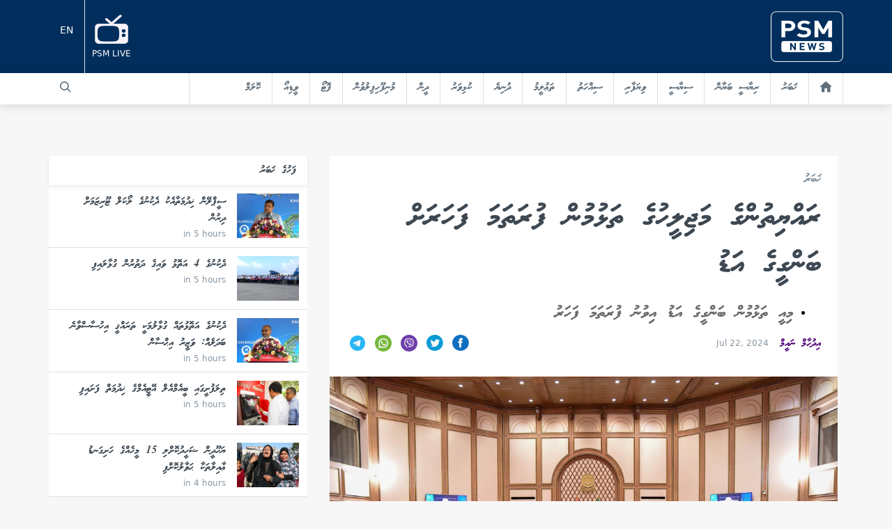

--- FILE ---
content_type: text/html; charset=UTF-8
request_url: https://psmnews.mv/140863
body_size: 13849
content:
<!DOCTYPE html>
<html lang="en">
<head>
    <meta charset="utf-8">
	<meta http-equiv="X-UA-Compatible" content="IE=edge">
	<meta name=viewport content="width=device-width, initial-scale=1.0">
	<meta name="mobile-web-app-capable" content="yes">
	<meta name="csrf-token" content="2ftrgmgn3lAFEMTZgDnPgAOFzLGCmo0swF1Xfe94" />
    <meta name="content-language" content="dv">
    <meta name="google" content="notranslate" />

    <link rel="stylesheet" href="/css/front.css?id=d59b3643a6140ae7e3ff">
    
    <script async src="https://pagead2.googlesyndication.com/pagead/js/adsbygoogle.js?client=ca-pub-6557881055674925"
            crossorigin="anonymous"></script>
    

    <link rel="apple-touch-icon" sizes="180x180" href="/favicon/apple-touch-icon.png">
    <link rel="icon" type="image/png" sizes="32x32" href="/favicon/favicon-32x32.png">
    <link rel="icon" type="image/png" sizes="16x16" href="/favicon/favicon-16x16.png">
    <link rel="manifest" href="/favicon/site.webmanifest">
    <link rel="mask-icon" href="/favicon/safari-pinned-tab.svg" color="#540081">
    <link rel="shortcut icon" href="/favicon/favicon.ico">
    <meta name="msapplication-TileColor" content="#540081">
    <meta name="msapplication-config" content="/favicon/browserconfig.xml">
    <meta name="theme-color" content="#ffffff">

    <title>ރައްޔިތުންގެ މަޖިލީހުގެ ތަޅުމުން ފުރަތަމަ ފަހަރަށް ބަންގީގެ އަޑު</title>

	<meta name="robots" content="all" />    <meta name="site_name" content="PSMnews.mv" /><meta property="og:site_name" content="PSMnews.mv" />        <meta name="locale" content="en_EN" /><meta property="og:locale" content="en_EN" />    <meta property="fb:app_id" content="202690487129158" />
    <meta property="fb:pages" content="792628237518727" />
    <meta name="theme-color" content="#540081">
    <meta property="fb:pages" content="682778605132943" />

    <title>ރައްޔިތުންގެ މަޖިލީހުގެ ތަޅުމުން ފުރަތަމަ ފަހަރަށް ބަންގީގެ އަޑު</title><meta name="title" content="ރައްޔިތުންގެ މަޖިލީހުގެ ތަޅުމުން ފުރަތަމަ ފަހަރަށް ބަންގީގެ އަޑު" /><meta property="og:title" content="ރައްޔިތުންގެ މަޖިލީހުގެ ތަޅުމުން ފުރަތަމަ ފަހަރަށް ބަންގީގެ އަޑު" /><meta name="twitter:title" content="ރައްޔިތުންގެ މަޖިލީހުގެ ތަޅުމުން ފުރަތަމަ ފަހަރަށް ބަންގީގެ އަޑު" />    <meta name="description" content="PSMNews.mv" /><meta property="og:description" content="PSMNews.mv" /><meta name="twitter:description" content="PSMNews.mv" />    <link rel="image_src" href="https://s3.ap-southeast-1.amazonaws.com/media5.psm.mv/media/post/ogimage_ffa3a29a48c00af2cd9e45f46cb85d86_140863.png" /><meta name="image" content="https://s3.ap-southeast-1.amazonaws.com/media5.psm.mv/media/post/ogimage_ffa3a29a48c00af2cd9e45f46cb85d86_140863.png" /><meta property="og:image" content="https://s3.ap-southeast-1.amazonaws.com/media5.psm.mv/media/post/ogimage_ffa3a29a48c00af2cd9e45f46cb85d86_140863.png" /><meta name="twitter:image" content="https://s3.ap-southeast-1.amazonaws.com/media5.psm.mv/media/post/ogimage_ffa3a29a48c00af2cd9e45f46cb85d86_140863.png" />    <meta name="url" content="https://psmnews.mv/140863" /><meta property="og:url" content="https://psmnews.mv/140863" />    <meta property="og:type" content="article" />
    <meta name="keywords" content="news, psm, public service media, maldives, politics, entertainment, sports, tvm, dhivehiraajjeyge adu, adu, dhivehi fm, majlistv, majlis tv, maldeeb, ">
    <meta name="article:publisher" content="https://www.facebook.com/newspsm" />
    <meta content="@PSMnewsmv" data-page-subject="true" name="twitter:site" />
    <meta content="@PSMnewsmv" data-page-subject="true" name="twitter:creator" />
	<meta name="twitter:domain" content="www.psmnews.mv" />    <meta name="twitter:widgets:csp" content="on" />    <meta name="twitter:card" content="summary_large_image" />    <meta name="twitter:image:src" content="https://s3.ap-southeast-1.amazonaws.com/media5.psm.mv/media/post/ogimage_ffa3a29a48c00af2cd9e45f46cb85d86_140863.png" />
    
    <!-- Google Tag Manager -->
    
    <!-- End Google Tag Manager -->

    <!-- OneSignal Integration -->
    <script src="https://cdn.onesignal.com/sdks/OneSignalSDK.js" async=""></script>
    <script>
      var appId = "bd812177-b0ed-4e6f-b024-d6805d94fa74";
      window.OneSignal = window.OneSignal || [];
      OneSignal.push(function() {
        OneSignal.init({
          appId: appId,
        });
      });
    </script>
    <!-- End OneSignal Integration -->

    <!-- Google AdSense Integration -->
    <script data-ad-client="ca-pub-6557881055674925" async src="https://pagead2.googlesyndication.com/pagead/js/adsbygoogle.js"></script>
    <!-- End Google AdSense Integration -->
    <style>
        @media  only screen and (max-width: 2000px) {
            .banner_main {
                background-image: url("/images/riyaasee_banner_website.jpg") !important;
                height: 250px;
                /*width: 100%;*/
                background-size: cover;
            }

            .euro_banner{
                content:url("/images/riyaasee_banner_website.jpg");
                width: 100%;
            }

            .euro_wrap {

            }
        }
        @media  only screen and (max-width: 500px) {
            .banner_main {
                background-image: url("/images/riyaasee_banner_mobile.jpg") !important;
                height: 140px;
                background-size: cover;
            }

            .euro_banner{
                content:url("/images/riyaasee_banner_mobile.jpg");
                width: 100%;
            }

            .euro_wrap {

            }
        }
        a.fill-div {
            display: block;
            height: 100%;
            width: 100%;
            text-decoration: none;
        }
    </style>
    
</head>
<body class="font-sans euro_wrap" >
    <div id="fb-root"></div>
    <script>(function(d, s, id) {
      var js, fjs = d.getElementsByTagName(s)[0];
      if (d.getElementById(id)) return;
      js = d.createElement(s); js.id = id;
      js.src = 'https://connect.facebook.net/en_US/sdk.js#xfbml=1&version=v2.11&appId=317647168419993';
      fjs.parentNode.insertBefore(js, fjs);
    }(document, 'script', 'facebook-jssdk'));</script>
    <div id="app">
        

        
        <style>
    @media  only screen and (max-width: 2000px) {
        .mobile_style {
            display: none;
        }
    }
    @media  only screen and (max-width: 500px) {

    }
</style>

<header class="mb-2 rtl" id="main_nav_psm">
    <div>
        <div class="" style="background: rgba(1, 46, 92, 1) !important;">
            <div class="container mx-auto flex rtl">
                <a href="https://psmnews.mv/" class="text-white ml-auto px-4 py-4 md:px-0">
                    <img src="https://psmnews.mv/images/logo-psm-news.png" class="w-18 md:w-1/2 float-right">
                </a>
                
                <a href="http://www.psmconnect.mv" class="text-white flex flex-col items-center justify-center mr-auto px-4 md:px-0" style="margin: 10px">
                    <img src="https://psmnews.mv/images/icon-livetv.png" class="w-6 md:w-12 float-right">
                    <p class="sans text-xs pt-2">PSM LIVE</p>
                </a>
                <a style="color: white; padding-top: 35px" href="https://psmnews.mv/en" class="mobile_style border-r text-sm border-light-grey text-grey-darker px-4 py-3">
                    EN
                </a>
            </div>
        </div>

        <div class="bg-white nav-shadow flex-row md:flex-auto">
            <div class="hidden main-nav flex-col container md:flex md:flex-row rtl mx-auto w-full md:w-auto ">
                <a href="https://psmnews.mv/" class="nav-item border-light-grey  text-grey-darker"><svg class="icon w-4 hover:text-psm-purple text-grey-darker" viewBox="0 0 22 22" version="1.1" xmlns="http://www.w3.org/2000/svg" xmlns:xlink="http://www.w3.org/1999/xlink"><g id="house-black-silhouette-without-door"  fill-rule="nonzero"><path d="M21.7240418,10.3874639 C22.1228379,9.94903693 22.084328,9.27705945 21.6380579,8.88694835 L11.80613,0.287299773 C11.3598598,-0.102811324 10.6443789,-0.0946392062 10.2075032,0.30572288 L0.342157006,9.34544717 C-0.094718762,9.74580926 -0.116160957,10.4169265 0.294682981,10.8438121 L0.542021215,11.1013055 C0.952363163,11.5281912 1.61563696,11.5790877 2.02253668,11.2146399 L2.75981833,10.5546339 L2.75981833,20.2172312 C2.75981833,20.8100682 3.24036733,21.2900009 3.83300379,21.2900009 L7.67854322,21.2900009 C8.27117968,21.2900009 8.75172868,20.8100682 8.75172868,20.2172312 L8.75172868,13.4573128 L13.6567564,13.4573128 L13.6567564,20.2172312 C13.6482225,20.8096381 14.0722617,21.2895708 14.6648981,21.2895708 L18.7402061,21.2895708 C19.3328426,21.2895708 19.8133916,20.8096381 19.8133916,20.2168011 L19.8133916,10.6906925 C19.8133916,10.6906925 20.0170566,10.8690453 20.2682673,11.0897642 C20.5190478,11.310053 21.04578,11.1334205 21.4445761,10.6945635 L21.7240418,10.3874639 Z" id="icon-home"></path></g></svg></a>
                                                    <a href="https://psmnews.mv/news" class="nav-item border-light-grey  text-grey-darker">ޚަބަރު</a>
                                    <a href="https://psmnews.mv/riyaaseebayaan_2025" class="nav-item border-light-grey  text-grey-darker">ރިޔާސީ ބަޔާން</a>
                                    <a href="https://psmnews.mv/political" class="nav-item border-light-grey  text-grey-darker">ސިޔާސީ</a>
                                    <a href="https://psmnews.mv/business" class="nav-item border-light-grey  text-grey-darker">ވިޔަފާރި</a>
                                    <a href="https://psmnews.mv/health" class="nav-item border-light-grey  text-grey-darker">ސިއްހަތު</a>
                                    <a href="https://psmnews.mv/education" class="nav-item border-light-grey  text-grey-darker">ތަޢުލީމު</a>
                                    <a href="https://psmnews.mv/world" class="nav-item border-light-grey  text-grey-darker">ދުނިޔެ</a>
                                    <a href="https://psmnews.mv/sports" class="nav-item border-light-grey  text-grey-darker">ކުޅިވަރު</a>
                                    <a href="https://psmnews.mv/religion" class="nav-item border-light-grey  text-grey-darker">ދީން</a>
                                    <a href="https://psmnews.mv/17-entertainment" class="nav-item border-light-grey  text-grey-darker">މުނިފޫހިފިލުވުން</a>
                                    <a href="https://psmnews.mv/photo" class="nav-item border-light-grey  text-grey-darker">ފޮޓޯ</a>
                                    <a href="https://psmnews.mv/video" class="nav-item border-light-grey  text-grey-darker">ވީޑިއޯ</a>
                                    <a href="https://psmnews.mv/column" class="nav-item border-light-grey  text-grey-darker">ކޮލަމް</a>
                                
                    
                <a href="#" class="md:mr-auto  border-r border-light-grey text-sm">
                    <form method="GET" action="https://psmnews.mv/search" accept-charset="UTF-8" class="search-mini-form float-right w-4/5 md:w-auto" id="searchForm">
                        <input type="text" name="q" class="tk p-3 pt-2 pb-4 font-waheed w-full">
                    </form>
                    <button type="submit" value="Submit" form="searchForm"><svg class="icon w-4 mx-4 my-3 hover:text-psm-purple text-grey-darker" xmlns="http://www.w3.org/2000/svg" viewBox="0 0 20 20"><path d="M12.9 14.32a8 8 0 1 1 1.41-1.41l5.35 5.33-1.42 1.42-5.33-5.34zM8 14A6 6 0 1 0 8 2a6 6 0 0 0 0 12z"/></svg></button>
                </a>

                

                
                    
                
            </div>

            <div class="container flex rtl mx-auto w-full md:w-auto md:hidden">
                <a class="toggle-nav nav-item mx-auto text-dark-grey mr-auto pl-4 border-0">
                    <svg class="w-4 h-4" viewBox="0 0 18 12" version="1.1" xmlns="http://www.w3.org/2000/svg" xmlns:xlink="http://www.w3.org/1999/xlink"><g transform="translate(-3.000000, -6.000000)" ><path d="M3,18 L21,18 L21,16 L3,16 L3,18 L3,18 Z M3,13 L21,13 L21,11 L3,11 L3,13 L3,13 Z M3,6 L3,8 L21,8 L21,6 L3,6 L3,6 Z" id="Shape"></g></path></svg>                </a>
            </div>
        </div>

        
    </div>
</header>

        
        <div class="container mx-auto my-7">
    <div class="mx-auto text-center">
        <serve-ad location="3" language="dv" tags="[1,2,1]"></serve-ad>
    </div>
</div>

<div class="rtl container mx-auto flex flex-col md:flex-row mb-6">

    <div class="md:w-2/3 px-2">

        <div class="rtl bg-white container mx-auto p-6 md:p-6">
            <a href="/news" class="font-waheed text-grey-dark text-lg mb-3 block">ޚަބަރު</a>
            <h1 class="font-waheed font-normal text-3xl leading-normal text-grey-darkest" style="font-size: 45px">ރައްޔިތުންގެ މަޖިލީހުގެ ތަޅުމުން ފުރަތަމަ ފަހަރަށް ބަންގީގެ އަޑު</h1>
            <br>
                            
                <ul>
                                        <li>
                        <h3 class="font-waheed font-normal leading-normal " style="font-size: 25px; line-height: 37px; color: dimgrey">މިއީ ތަޅުމުން ބަންގީގެ އަޑު އިވުނު ފުރަތަމަ ފަހަރު</h3>
                    </li>
                                    </ul>
                
            
            <div class="flex items-center  border-grey-light border-solid">
                                <p>
                                            <a href="https://psmnews.mv/author/183" class="text-psm-purple font-waheed">އިދުހާމް ނައީމް</a>
                                                            </p>
                
                <div class="flex items-center pt-0 px-4">
    <div>
        <div class="ltr text-xs text-grey-dark pl-2 ">
            <time datetime="2024-07-22 18:08:09"></time>
        </div>
    </div>
    </div>                <div class="p-0 px-0 py-3 mr-auto">
    <a href="https://www.facebook.com/dialog/share?app_id=202690487129158&href=https://psmnews.mv/140863" target="_blank" class="px-1"><svg class="icon w-6" viewBox="0 0 22 22" version="1.1" xmlns="http://www.w3.org/2000/svg" xmlns:xlink="http://www.w3.org/1999/xlink">
    <g id="Page-1" stroke="none" stroke-width="1" fill="none" fill-rule="evenodd">
        <g transform="translate(-397.000000, -3063.000000)">
            <g transform="translate(397.000000, 3063.000000)">
                <ellipse id="Oval" fill="#FDFBFB" cx="10.7972701" cy="10.5405405" rx="8.70503645" ry="8.43243243"></ellipse>
                <path d="M10.8812956,0 C4.87210009,0 0,4.71952703 0,10.5405405 C0,16.3615541 4.87210009,21.0810811 10.8812956,21.0810811 C16.890491,21.0810811 21.7625911,16.3615541 21.7625911,10.5405405 C21.7625911,4.71952703 16.890491,0 10.8812956,0 Z M13.6016195,7.02702703 L12.3774737,7.02702703 C11.889629,7.02702703 11.7880702,7.22114865 11.7880702,7.71040541 L11.7880702,8.78378378 L13.6016195,8.78378378 L13.4121036,10.5405405 L11.7880702,10.5405405 L11.7880702,16.6891892 L9.06774631,16.6891892 L9.06774631,10.5405405 L7.25419704,10.5405405 L7.25419704,8.78378378 L9.06774631,8.78378378 L9.06774631,6.75648649 C9.06774631,5.20263514 9.91195349,4.39189189 11.8143667,4.39189189 L13.6016195,4.39189189 L13.6016195,7.02702703 Z" id="Shape" fill="#0F70C0" fill-rule="nonzero"></path>
            </g>
        </g>
    </g>
</svg></a>
    <a href="https://twitter.com/intent/tweet?text=ރައްޔިތުންގެ މަޖިލީހުގެ ތަޅުމުން ފުރަތަމަ ފަހަރަށް ބަންގީގެ އަޑު&url=https://psmnews.mv/140863" target="_blank" class="px-1"><svg class="icon w-6" viewBox="0 0 22 22" version="1.1" xmlns="http://www.w3.org/2000/svg" xmlns:xlink="http://www.w3.org/1999/xlink">
    <g id="Page-1" stroke="none" stroke-width="1" fill="none" fill-rule="evenodd">
        <g id="PSM-HOMEPAGE" transform="translate(-450.000000, -3063.000000)">
            <g id="iconmonstr-twitter-4" transform="translate(450.000000, 3063.000000)">
                <ellipse id="Oval" fill="#FDFBFB" cx="10.7972701" cy="10.5405405" rx="8.70503645" ry="8.43243243"></ellipse>
                <path d="M10.8812956,0 C4.87210009,0 0,4.71952703 0,10.5405405 C0,16.3615541 4.87210009,21.0810811 10.8812956,21.0810811 C16.890491,21.0810811 21.7625911,16.3615541 21.7625911,10.5405405 C21.7625911,4.71952703 16.890491,0 10.8812956,0 Z M16.3817905,8.47195946 C16.5477302,12.0206081 13.8156183,15.9768243 8.97888239,15.9768243 C7.50809394,15.9768243 6.13977102,15.5587162 4.98726047,14.8428378 C6.369185,15.0009459 7.74838922,14.6285135 8.8428662,13.7984459 C7.70395726,13.7782432 6.74186938,13.0483108 6.40908309,12.0460811 C6.81803845,12.1216216 7.22064638,12.0996622 7.58607656,12.0030405 C6.33382079,11.7588514 5.4687578,10.6661486 5.49686781,9.49702703 C5.84869637,9.68587838 6.24949075,9.79918919 6.6765816,9.81236486 C5.51681685,9.06135135 5.18856444,7.57777027 5.87045896,6.44378378 C7.15445183,7.97040541 9.07409373,8.97439189 11.2385648,9.0797973 C10.8586262,7.50222973 12.09456,5.98175676 13.776627,5.98175676 C14.524716,5.98175676 15.2020767,6.28831081 15.6772266,6.77844595 C16.2702572,6.66601351 16.8288304,6.4552027 17.3311835,6.16621622 C17.136227,6.75560811 16.7236445,7.24925676 16.1859272,7.56195946 C16.7127632,7.50047297 17.2151164,7.3652027 17.6811985,7.16405405 C17.3329971,7.67175676 16.8923046,8.11621622 16.3817905,8.47195946 L16.3817905,8.47195946 Z" id="Shape" fill="#069BD5" fill-rule="nonzero"></path>
            </g>
        </g>
    </g>
</svg></a>
    <a href="viber://forward?text=%DE%83%DE%A6%DE%87%DE%B0%DE%94%DE%A8%DE%8C%DE%AA%DE%82%DE%B0%DE%8E%DE%AC%20%DE%89%DE%A6%DE%96%DE%A8%DE%8D%DE%A9%DE%80%DE%AA%DE%8E%DE%AC%20%DE%8C%DE%A6%DE%85%DE%AA%DE%89%DE%AA%DE%82%DE%B0%20%DE%8A%DE%AA%DE%83%DE%A6%DE%8C%DE%A6%DE%89%DE%A6%20%DE%8A%DE%A6%DE%80%DE%A6%DE%83%DE%A6%DE%81%DE%B0%20%DE%84%DE%A6%DE%82%DE%B0%DE%8E%DE%A9%DE%8E%DE%AC%20%DE%87%DE%A6%DE%91%DE%AA%20https%3A%2F%2Fpsmnews.mv%2F140863" class="px-1"><svg class="icon w-6" viewBox="0 0 22 22" version="1.1" xmlns="http://www.w3.org/2000/svg" xmlns:xlink="http://www.w3.org/1999/xlink">

        <g id="viber" fill-rule="nonzero">
            <circle id="Oval" fill="#6F3FAA" cx="11" cy="11" r="11"></circle>
            <path d="M16.8191289,7.73110937 L16.8155195,7.71658594 C16.5216133,6.52837109 15.196543,5.25340234 13.979668,4.98815625 L13.9659609,4.98532031 C11.9977344,4.60985938 10.0020508,4.60985938 8.03425391,4.98532031 L8.02011719,4.98815625 C6.80367188,5.25340234 5.47855859,6.52845703 5.18426563,7.71658594 L5.181,7.73110937 C4.81765625,9.39043359 4.81765625,11.0732617 5.181,12.7325859 L5.18426563,12.7471094 C5.46605469,13.8845781 6.69242578,15.1010234 7.86388281,15.4355352 L7.86388281,16.7618945 C7.86388281,17.2419844 8.44890234,17.4777539 8.78156641,17.1312969 L10.1254141,15.7344258 C10.4169141,15.7507109 10.708543,15.7598203 11.0000859,15.7598203 C11.9908164,15.7598203 12.9820195,15.6661055 13.965918,15.478418 L13.979625,15.475582 C15.1965,15.2103359 16.5215703,13.9352813 16.8154766,12.7471523 L16.8190859,12.7326289 C17.1824297,11.0732617 17.1824297,9.39051953 16.8191289,7.73110937 Z M15.7556094,12.4920039 C15.5593711,13.2672031 14.5533008,14.2309063 13.7539102,14.4089688 C12.7074063,14.608 11.6525664,14.6930352 10.5988008,14.6638594 C10.577832,14.6632578 10.5576797,14.6714219 10.5431133,14.6864609 C10.3935391,14.8399453 9.56192188,15.6937344 9.56192188,15.6937344 L8.51829688,16.7648594 C8.44198438,16.8444375 8.30792188,16.7902539 8.30792188,16.6804688 L8.30792188,14.4832188 C8.30792188,14.4469102 8.28201172,14.4161016 8.24634766,14.4090547 C8.24613281,14.4089688 8.24596094,14.4089688 8.24574609,14.4089258 C7.44635547,14.2308633 6.44062891,13.2671602 6.24404688,12.4919609 C5.91701172,10.9920938 5.91701172,9.47160156 6.24404688,7.97173438 C6.44062891,7.19653516 7.44635547,6.23283203 8.24574609,6.05476953 C10.0734648,5.70715234 11.9266211,5.70715234 13.7539531,6.05476953 C14.5537305,6.23283203 15.5594141,7.19653516 15.7556523,7.97173438 C16.0830312,9.47164453 16.0830312,10.9921367 15.7556094,12.4920039 Z" id="Shape" fill="#FFFFFF"></path>
            <path d="M12.7389453,13.5062383 C12.6160547,13.4688984 12.4989648,13.4438477 12.390125,13.3987734 C11.2630117,12.9311445 10.2257461,12.3278633 9.40414063,11.4031328 C8.93689844,10.8772812 8.57119141,10.283582 8.26207422,9.65529297 C8.11546484,9.35734766 7.99192969,9.04775781 7.86598828,8.74010156 C7.75117578,8.45960156 7.92030078,8.16982031 8.09836328,7.95841406 C8.26546875,7.76002734 8.48052734,7.60826172 8.71341797,7.49632812 C8.89517578,7.40901562 9.07444141,7.459375 9.20721484,7.61341797 C9.49416016,7.94651172 9.75781641,8.29662109 9.97119922,8.68273828 C10.1024687,8.92022656 10.0664609,9.21052344 9.82854297,9.37212891 C9.77070703,9.41140234 9.71802734,9.45755078 9.6641875,9.50189453 C9.61692188,9.54078125 9.57249219,9.58005469 9.54009375,9.63269141 C9.48092578,9.72898438 9.47808984,9.84263672 9.51616016,9.94735156 C9.80950781,10.7534883 10.3039492,11.3804023 11.1154141,11.7180938 C11.2452656,11.7721055 11.3756328,11.8349688 11.52525,11.8175664 C11.7757578,11.7883047 11.8568828,11.5134766 12.0324531,11.369918 C12.2040273,11.229625 12.4233398,11.2277773 12.6081484,11.3447383 C12.793043,11.4617852 12.9722227,11.5873398 13.1503711,11.7143125 C13.3252539,11.8389219 13.4993203,11.9607383 13.660582,12.1028359 C13.8156992,12.2394336 13.8691094,12.4186133 13.7817539,12.6039375 C13.6219102,12.9434336 13.3892344,13.2257812 13.0536914,13.4060781 C12.9589453,13.4568672 12.8457656,13.4733242 12.7389453,13.5062383 C12.6160547,13.4688984 12.8457656,13.4733242 12.7389453,13.5062383 Z" id="Shape" fill="#FFFFFF"></path>
            <path d="M11.0030508,7.10814844 C12.4772656,7.14948437 13.688168,8.12783984 13.9476563,9.58533984 C13.9918711,9.83369922 14.0075977,10.0875586 14.0272773,10.3396563 C14.0355703,10.4456602 13.9755,10.5463789 13.8611172,10.5477969 C13.7429531,10.5492148 13.6898008,10.4503008 13.6820664,10.3443828 C13.6668984,10.1346094 13.6563711,9.92384766 13.6274531,9.71587891 C13.4748711,8.61764062 12.599168,7.70906641 11.506043,7.51411719 C11.3415156,7.48476953 11.17325,7.47707812 11.0065742,7.45958984 C10.9012578,7.44854687 10.7633281,7.4421875 10.7399961,7.31121875 C10.7204453,7.20143359 10.8130859,7.11403516 10.9176289,7.10840625 C10.9459453,7.10673047 10.9745195,7.1080625 11.0030508,7.10814844 C12.4773516,7.14948438 10.9745195,7.1080625 11.0030508,7.10814844 Z" id="Shape" fill="#FFFFFF"></path>
            <path d="M13.2434844,10.0125352 C13.2410352,10.0309688 13.2397891,10.0742383 13.2289609,10.1149727 C13.1898594,10.262957 12.9653906,10.2814766 12.9137852,10.1321602 C12.8984453,10.0878594 12.896168,10.0374141 12.896082,9.98971875 C12.8955664,9.67750781 12.8277187,9.36555469 12.6702383,9.09386328 C12.508375,8.81460938 12.2610469,8.57995703 11.9710508,8.43785938 C11.7956523,8.35200781 11.6060312,8.29859766 11.4137891,8.26684375 C11.3297852,8.25292188 11.2448789,8.24454297 11.1604453,8.23276953 C11.0581367,8.21854688 11.0034805,8.15336328 11.0083789,8.05255859 C11.0128906,7.95811328 11.0819414,7.89009375 11.1848945,7.89598047 C11.5231875,7.91514453 11.8500078,7.98836328 12.150832,8.14760547 C12.7624492,8.47154687 13.1118711,8.98278906 13.2138789,9.66551953 C13.2184766,9.6965 13.2258672,9.72709375 13.2282305,9.75811719 C13.2339883,9.8346875 13.2376406,9.91138672 13.2434844,10.0125352 C13.2410352,10.0308828 13.2376406,9.91138672 13.2434844,10.0125352 Z" id="Shape" fill="#FFFFFF"></path>
            <path d="M12.3265313,9.97682813 C12.2032109,9.9790625 12.1372109,9.91074219 12.1244492,9.79773437 C12.1156406,9.71892969 12.1085937,9.63900781 12.0897734,9.56226563 C12.0527344,9.41114453 11.9724258,9.27115234 11.8453242,9.17855469 C11.7853398,9.13485547 11.7173203,9.10301562 11.6461211,9.08239063 C11.5556719,9.05622266 11.4616562,9.06344141 11.3714648,9.04135547 C11.2734531,9.01733594 11.2192266,8.93792969 11.2346523,8.84601953 C11.2486602,8.76231641 11.330043,8.69700391 11.4215234,8.70366406 C11.9930937,8.74491406 12.4015977,9.04041016 12.4599062,9.71330078 C12.4640742,9.76078125 12.4688867,9.81092578 12.4583594,9.85642969 C12.4402266,9.93407422 12.3826484,9.97304688 12.3265313,9.97682813 C12.203168,9.97901953 12.3826484,9.97304688 12.3265313,9.97682813 Z" id="Shape" fill="#FFFFFF"></path>
        </g>

</svg></a>
    <a href="whatsapp://send?text=?text=%DE%83%DE%A6%DE%87%DE%B0%DE%94%DE%A8%DE%8C%DE%AA%DE%82%DE%B0%DE%8E%DE%AC%20%DE%89%DE%A6%DE%96%DE%A8%DE%8D%DE%A9%DE%80%DE%AA%DE%8E%DE%AC%20%DE%8C%DE%A6%DE%85%DE%AA%DE%89%DE%AA%DE%82%DE%B0%20%DE%8A%DE%AA%DE%83%DE%A6%DE%8C%DE%A6%DE%89%DE%A6%20%DE%8A%DE%A6%DE%80%DE%A6%DE%83%DE%A6%DE%81%DE%B0%20%DE%84%DE%A6%DE%82%DE%B0%DE%8E%DE%A9%DE%8E%DE%AC%20%DE%87%DE%A6%DE%91%DE%AA%20https%3A%2F%2Fpsmnews.mv%2F140863" class="px-1"><svg class="icon w-6" viewBox="0 0 512 512" version="1.1" xmlns="http://www.w3.org/2000/svg" xmlns:xlink="http://www.w3.org/1999/xlink"><g id="whatsapp" fill-rule="nonzero"><circle id="Oval" fill="#75B73B" cx="256" cy="256" r="256"></circle><g id="Group" transform="translate(109.000000, 108.000000)" fill="#FFFFFF"><path d="M139.837,0.447 C61.808,4.159 0.233,69.143 0.468,147.258 C0.54,171.05 6.284,193.507 16.418,213.353 L0.861,288.867 C0.02,292.953 3.704,296.53 7.762,295.568 L81.757,278.038 C100.768,287.509 122.121,292.977 144.719,293.322 C224.472,294.541 290.97,231.217 293.459,151.493 C296.121,66.035 225.591,-3.638 139.837,0.447 Z M228.13,227.936 C206.461,249.605 177.647,261.54 147,261.54 C129.056,261.54 111.874,257.513 95.934,249.574 L85.632,244.44 L40.262,255.187 L49.811,208.831 L44.736,198.888 C36.46,182.682 32.264,165.16 32.264,146.804 C32.264,116.156 44.199,87.345 65.868,65.674 C87.344,44.196 116.627,32.07 147.002,32.07 C177.646,32.07 206.46,44.005 228.129,65.674 C249.798,87.343 261.733,116.157 261.733,146.801 C261.735,177.177 249.607,206.459 228.13,227.936 Z" id="Shape"></path><path d="M218.115,178.582 L189.731,170.433 C186.002,169.364 181.982,170.423 179.263,173.193 L172.321,180.263 C169.395,183.247 164.955,184.204 161.081,182.637 C147.654,177.203 119.409,152.089 112.2,139.531 C110.116,135.907 110.461,131.379 113.017,128.069 L119.075,120.23 C121.449,117.16 121.949,113.033 120.38,109.483 L108.439,82.475 C105.579,76.007 97.313,74.123 91.912,78.691 C83.991,85.392 74.592,95.571 73.451,106.851 C71.436,126.738 79.966,151.805 112.213,181.906 C149.47,216.684 179.307,221.275 198.736,216.57 C209.755,213.903 218.561,203.205 224.115,194.444 C227.906,188.467 224.91,180.535 218.115,178.582 Z" id="Shape"></path></g></g></svg></a>
    <a href="https://t.me/share/url?url=https%3A%2F%2Fpsmnews.mv%2F140863&text= %DE%83%DE%A6%DE%87%DE%B0%DE%94%DE%A8%DE%8C%DE%AA%DE%82%DE%B0%DE%8E%DE%AC%20%DE%89%DE%A6%DE%96%DE%A8%DE%8D%DE%A9%DE%80%DE%AA%DE%8E%DE%AC%20%DE%8C%DE%A6%DE%85%DE%AA%DE%89%DE%AA%DE%82%DE%B0%20%DE%8A%DE%AA%DE%83%DE%A6%DE%8C%DE%A6%DE%89%DE%A6%20%DE%8A%DE%A6%DE%80%DE%A6%DE%83%DE%A6%DE%81%DE%B0%20%DE%84%DE%A6%DE%82%DE%B0%DE%8E%DE%A9%DE%8E%DE%AC%20%DE%87%DE%A6%DE%91%DE%AA" class="px-1"><svg class="icon w-6" viewBox="0 0 48 48" width="22px" height="22px" version="1.1" xmlns="http://www.w3.org/2000/svg" xmlns:xlink="http://www.w3.org/1999/xlink">
    <g id="telegram" fill-rule="nonzero">
        <circle id="Oval" fill="#29b6f6" cx="24" cy="24" r="24"></circle>
        <path fill="#29b6f6" d="M24 4A20 20 0 1 0 24 44A20 20 0 1 0 24 4Z"></path><path fill="#fff" d="M33.95,15l-3.746,19.126c0,0-0.161,0.874-1.245,0.874c-0.576,0-0.873-0.274-0.873-0.274l-8.114-6.733 l-3.97-2.001l-5.095-1.355c0,0-0.907-0.262-0.907-1.012c0-0.625,0.933-0.923,0.933-0.923l21.316-8.468 c-0.001-0.001,0.651-0.235,1.126-0.234C33.667,14,34,14.125,34,14.5C34,14.75,33.95,15,33.95,15z"></path><path fill="#b0bec5" d="M23,30.505l-3.426,3.374c0,0-0.149,0.115-0.348,0.12c-0.069,0.002-0.143-0.009-0.219-0.043 l0.964-5.965L23,30.505z"></path><path fill="#cfd8dc" d="M29.897,18.196c-0.169-0.22-0.481-0.26-0.701-0.093L16,26c0,0,2.106,5.892,2.427,6.912 c0.322,1.021,0.58,1.045,0.58,1.045l0.964-5.965l9.832-9.096C30.023,18.729,30.064,18.416,29.897,18.196z"></path>
    </g>
</svg>

</a>
</div>            </div>
        </div>
        <div class="rtl bg-white container mx-auto">
                        <slider v-cloak>
			<template slot-scope="props">
										<figure class="leading-zero rtl relative ">
					<img class="w-full" src="https://s3.ap-southeast-1.amazonaws.com/media5.psm.mv/media/post/big_L1T2EMMfFg2K2gzt58kHuGUoa.jpg" alt="">
										<div class="pin-b pin-r pin-l p-4 bg-black">
						<span class="font-faseyha text-white leading-normal">މަޖިލީހުގެ ޖަލްސާ ކުރިއަށްދަނީ/</span>
					</div>
					
									</figure>
									</template>
		</slider>
			        </div>
        <div class="rtl bg-white container mx-auto mb-7 p-6 md:p-6">
            <div class="content block">
                <p class="t-block font-faseyha md:pl-8 text-lg   text-grey-darkest " style="line-height: 32px;margin-bottom: 25px;">
			ރައްޔިތުންގެ މަޖިލީހުގެ ތަޅުމުން ބަންގީގެ އަޑު އިއްވަން ފަށައިފިއެވެ. <br />
<br />
މިކަން ފެށުމުގެ ގޮތުން މިއަދު ބޭއްވި 20 ވަނަ މަޖިލީހުގެ 17ވަނަ ޖަލްސާގެ ތެރެއިން ވަނީ މެންދުރު ނަމާދު ވަގުތުގެ ބަންގި އިއްވާފައެވެ. <br />
<br />
ރައްޔިތުންގެ މަޖިލީހުގައި މީގެ ކުރިންވެސް ހެނދުނު 10:30ން 11:00އަށް ބައިގަޑިއިރުގެ ހުސްވަގުތެއް ނަގައެވެ. އަދި އެއަށްފަހު ސެޝަން ފެށުމަށްފަހު ބަހުސް އަދި މަޖިލީހުގެ ނުނިމިހުރި މަސައްކަތްތައް ކުރިއަށްގެންދެއެވެ. ނަމަވެސް މިއަދާ ހަމައަށް މެންދުރު ނަމާދު ވަގުތު ކައިރިވިނަމަވެސް މަޖިލީހުގެ ތަޅުމުގައި ބަންގީގެ އަޑު އިއްވާފައި ނުވެއެވެ. <br />
<br />
މަޖިލީހުގައި މީގެ ކުރިން ޖަލްސާތައް ކުރިއަށްދާއިރު ނަމާދު ވަގުތާ ދިމާވާނަމަ ޓީވީތަކުން ލައިވްކުރާއިރު ބަންގިއަށް މެދުކަނޑާލައެވެ. ނަމަވެސް ޖަލްސާ ކުރިއަށްދެއެވެ. ރިޔާސަތުން ބައެއްފަހަރު ބަންގި ވަގުތު ކަމަށް އަންގައި ބަހުސް މެދުކަނޑާލިނަމަވެސް މިއީ ތަޅުމުގައި ބަންގި އަޑުއިއްވާލި ފުރަތަމަ ފަހަރެވެ.<br />
<br />
މެންދުރު ނަމާދު ބަންގީގެ އަޑު މަޖިލީހުގެ ތަޅުމުގައި އިއްވާލުމުން ސޯޝަލް މީޑިއާގައި ޚިޔާލުފާޅު ކުރި ފަރާތްތަކުން ވަނީ އެއީ އުފާވެރި މަންޒަރެއްކަން ފާހަގަކޮށް މަޖިލީހުގެ ނިންމުމަށް މަރުޙަބާ ކިޔައިފައެވެ.  
		</p>
				<p class="t-block font-faseyha md:pl-8 text-lg   text-grey-darkest " style="line-height: 32px;margin-bottom: 25px;">
			<blockquote class="twitter-tweet"><p lang="et" dir="ltr">Thaareekhee dhuvaheh;<br>Rayyithunge majileehuge thaareekhugai, namaadhu vaguthu jehumun furathama faharah majileehugai bangi ge adu ivvaifi, Allah heyo jazaa dhevvaashi. Beyfulhunney, Nama nama namaadheh miss nukuravvaathi. <a href="https://t.co/ON4JjPMV4x">pic.twitter.com/ON4JjPMV4x</a></p>&mdash; Ali Rameez (@aliramyz) <a href="https://twitter.com/aliramyz/status/1815349514301272251?ref_src=twsrc%5Etfw">July 22, 2024</a></blockquote> <script async src="https://platform.twitter.com/widgets.js" charset="utf-8"></script>
		</p>
				<p class="t-block font-faseyha md:pl-8 text-lg   text-grey-darkest " style="line-height: 32px;margin-bottom: 25px;">
			ވިހި ވަނަ މަޖިލީހުގެ ޤަވާއިދު އެކުލަވައިލުމުގެ މަސައްކަތް މަޖިލީހުގެ އާންމު ކޮމިޓީން ކުރިއަށްގެންދާއިރު މެންދުރު 12:00ން 1:00 އަށް ޖަލްސާ މެދުކެނޑުމަށް ވަނީ ނިންމާފައެވެ. މި ނިންމުމަށް އަމަލުކުރަން ފަށާނީ ޤަވާއިދު ތަޅުމަށް ހުށަހަޅައި ފާސްކުރުމުންނެވެ. <br />
<br />
މަޖިލީހުގެ ގަވާއިދު އެކުލަވާލައި ތަޅުމަށް ހުށަހެޅުމަށް އާންމު ކޮމިޓީއަށް މި މަހުގެ 26ވަނަ ދުވަހުގެ ނިޔަލަށް ވަނީ މުއްދަތު ދީފައެވެ.
		</p>
	            </div>
        </div>

        
        <div class="my-6">
            <div class="ads bg-white">
                <serve-ad location="5" language="dv" tags="[1,2,1]"></serve-ad>
            </div>
        </div>

        <div class="my-8 flex flex-col">
        <div class="flex flex-col">
        <div class="comment-success bg-purple-lightest text-purple-dark px-4 py-3 relative" role="alert" style="color: rgba(74, 74, 74, 0.67); background-color: rgba(173, 173, 173, 0.76);">
          <strong class="font-waheed px-4">ޚިޔާލު ފާޅުކުރުމަށް ކަނޑައެޅިފައިވާ ވަގުތު ހަމަވެއްޖެ، ޝުކުރިއްޔާ</strong>
        </div>
    </div>
        <div class="comment-list">

        
    </div>
</div>
        
    </div>

    <div class="md:w-1/3 md:mr-6">

        <div class="bg-white mb-6">
    <div class="side-nav-shadow flex relative z-10">
        <a class="nav-item border-light-grey border-r-0 hover:text-psm-purple text-grey-darkest">ފަހުގެ ޚަބަރު</a>
    </div>
    <div>
                <a href="https://psmnews.mv/173489" class="bg-white border-b flex flex-row w-full p-3">
            <figure class="leading-zero h-16 w-24 bg-cover bg-center relative" style="background-image: url('https://s3.ap-southeast-1.amazonaws.com/media5.psm.mv/media/post/mini_ysV9tbyJv5dpw5nqEmUYVNiV0.jpg');"></figure>
            <div class="px-4 w-4/5">
                <h2 class="font-waheed font-normal text-base leading-normal  text-grey-darkest">ސީޕްލޭން ޚިދުމަތާއެކު ދެކުނުގެ ލޯކަލް ޓޫރިޒަމަށް ދިރުން</h2>
                <div class="flex items-center py-0">
                    <div class="flex items-center pt-1">
    <div>
        <div class="ltr text-xs text-grey-dark pl-2 ">
            <time datetime="2026-01-30 17:38:00"></time>
        </div>
    </div>
    </div>                </div>
            </div>
        </a>
                <a href="https://psmnews.mv/173474" class="bg-white border-b flex flex-row w-full p-3">
            <figure class="leading-zero h-16 w-24 bg-cover bg-center relative" style="background-image: url('https://s3.ap-southeast-1.amazonaws.com/media5.psm.mv/media/post/mini_ZcQk4YLVF00pdcJsJVuanfaA5.jpg');"></figure>
            <div class="px-4 w-4/5">
                <h2 class="font-waheed font-normal text-base leading-normal  text-grey-darkest">ދެކުނުގެ 4 އަތޮޅު ވައިގެ ދަތުރުން ގުޅާލައިފި</h2>
                <div class="flex items-center py-0">
                    <div class="flex items-center pt-1">
    <div>
        <div class="ltr text-xs text-grey-dark pl-2 ">
            <time datetime="2026-01-30 17:37:00"></time>
        </div>
    </div>
    </div>                </div>
            </div>
        </a>
                <a href="https://psmnews.mv/173490" class="bg-white border-b flex flex-row w-full p-3">
            <figure class="leading-zero h-16 w-24 bg-cover bg-center relative" style="background-image: url('https://s3.ap-southeast-1.amazonaws.com/media5.psm.mv/media/post/mini_ZheYlS7sYdtvZj4yLUrQdSxzY.jpg');"></figure>
            <div class="px-4 w-4/5">
                <h2 class="font-waheed font-normal text-base leading-normal  text-grey-darkest">ދެކުނުގެ އަތޮޅުތައް ގުޅާލުމަކީ ތަރައްޤީ އިހުސާސްވާނެ ބަދަލެއް: ވަޒީރު އިޙްސާން</h2>
                <div class="flex items-center py-0">
                    <div class="flex items-center pt-1">
    <div>
        <div class="ltr text-xs text-grey-dark pl-2 ">
            <time datetime="2026-01-30 17:34:00"></time>
        </div>
    </div>
    </div>                </div>
            </div>
        </a>
                <a href="https://psmnews.mv/173483" class="bg-white border-b flex flex-row w-full p-3">
            <figure class="leading-zero h-16 w-24 bg-cover bg-center relative" style="background-image: url('https://s3.ap-southeast-1.amazonaws.com/media5.psm.mv/media/post/mini_I2IXGANkT8DFyadP5GlYBU3Zp.jpg');"></figure>
            <div class="px-4 w-4/5">
                <h2 class="font-waheed font-normal text-base leading-normal  text-grey-darkest">ތިލަފުށީގައި ބީއެމްއެލް އޭޓީއެމްގެ ޚިދުމަތް ފަށައިފި</h2>
                <div class="flex items-center py-0">
                    <div class="flex items-center pt-1">
    <div>
        <div class="ltr text-xs text-grey-dark pl-2 ">
            <time datetime="2026-01-30 17:23:00"></time>
        </div>
    </div>
    </div>                </div>
            </div>
        </a>
                <a href="https://psmnews.mv/173485" class="bg-white border-b flex flex-row w-full p-3">
            <figure class="leading-zero h-16 w-24 bg-cover bg-center relative" style="background-image: url('https://s3.ap-southeast-1.amazonaws.com/media5.psm.mv/media/post/mini_yCFNlVxRBVB5Tm9tk74xpw4uQ.jpeg');"></figure>
            <div class="px-4 w-4/5">
                <h2 class="font-waheed font-normal text-base leading-normal  text-grey-darkest">ޔަހޫދީން ޝަހީދުކޮށްލި 15 މީހެއްގެ ހަށިގަނޑު ޢާއިލާތަކާ ޙަވާލުކޮށްފި</h2>
                <div class="flex items-center py-0">
                    <div class="flex items-center pt-1">
    <div>
        <div class="ltr text-xs text-grey-dark pl-2 ">
            <time datetime="2026-01-30 16:27:00"></time>
        </div>
    </div>
    </div>                </div>
            </div>
        </a>
            </div>
</div>

        <div class="ads bg-white">
            <serve-ad location="4" language="dv" tags="[1,2,1]"></serve-ad>
        </div>
    </div>

</div>

        
        <footer class="w-full footer-bg">

    <div class="container mx-auto py-4">
        <div class="flex flex-col md:flex-row">
            <div class="flex flex-col md:flex-row md:w-1/3">
                <a href="http://psm.mv" target="_blank" class="text-center md:text-left md:mr-7">
                    <img src="https://psmnews.mv/images/psm-official-logo.png " alt="" class="w-18 md:w-auto">
                </a>
                <div class="w-auto text-center md:text-left md:ml-7">
                    <div class="py-4 md:py-0">
                        <a href="https://www.facebook.com/newspsm" target="_blank"  class="mr-2"><svg class="icon w-6" viewBox="0 0 22 22" version="1.1" xmlns="http://www.w3.org/2000/svg" xmlns:xlink="http://www.w3.org/1999/xlink">
    <g id="Page-1" stroke="none" stroke-width="1" fill="none" fill-rule="evenodd">
        <g transform="translate(-397.000000, -3063.000000)">
            <g transform="translate(397.000000, 3063.000000)">
                <ellipse id="Oval" fill="#FDFBFB" cx="10.7972701" cy="10.5405405" rx="8.70503645" ry="8.43243243"></ellipse>
                <path d="M10.8812956,0 C4.87210009,0 0,4.71952703 0,10.5405405 C0,16.3615541 4.87210009,21.0810811 10.8812956,21.0810811 C16.890491,21.0810811 21.7625911,16.3615541 21.7625911,10.5405405 C21.7625911,4.71952703 16.890491,0 10.8812956,0 Z M13.6016195,7.02702703 L12.3774737,7.02702703 C11.889629,7.02702703 11.7880702,7.22114865 11.7880702,7.71040541 L11.7880702,8.78378378 L13.6016195,8.78378378 L13.4121036,10.5405405 L11.7880702,10.5405405 L11.7880702,16.6891892 L9.06774631,16.6891892 L9.06774631,10.5405405 L7.25419704,10.5405405 L7.25419704,8.78378378 L9.06774631,8.78378378 L9.06774631,6.75648649 C9.06774631,5.20263514 9.91195349,4.39189189 11.8143667,4.39189189 L13.6016195,4.39189189 L13.6016195,7.02702703 Z" id="Shape" fill="#0F70C0" fill-rule="nonzero"></path>
            </g>
        </g>
    </g>
</svg></a>
                        <a href="https://twitter.com/PSMnewsmv" target="_blank" class="mr-2"><svg class="icon w-6" viewBox="0 0 22 22" version="1.1" xmlns="http://www.w3.org/2000/svg" xmlns:xlink="http://www.w3.org/1999/xlink">
    <g id="Page-1" stroke="none" stroke-width="1" fill="none" fill-rule="evenodd">
        <g id="PSM-HOMEPAGE" transform="translate(-450.000000, -3063.000000)">
            <g id="iconmonstr-twitter-4" transform="translate(450.000000, 3063.000000)">
                <ellipse id="Oval" fill="#FDFBFB" cx="10.7972701" cy="10.5405405" rx="8.70503645" ry="8.43243243"></ellipse>
                <path d="M10.8812956,0 C4.87210009,0 0,4.71952703 0,10.5405405 C0,16.3615541 4.87210009,21.0810811 10.8812956,21.0810811 C16.890491,21.0810811 21.7625911,16.3615541 21.7625911,10.5405405 C21.7625911,4.71952703 16.890491,0 10.8812956,0 Z M16.3817905,8.47195946 C16.5477302,12.0206081 13.8156183,15.9768243 8.97888239,15.9768243 C7.50809394,15.9768243 6.13977102,15.5587162 4.98726047,14.8428378 C6.369185,15.0009459 7.74838922,14.6285135 8.8428662,13.7984459 C7.70395726,13.7782432 6.74186938,13.0483108 6.40908309,12.0460811 C6.81803845,12.1216216 7.22064638,12.0996622 7.58607656,12.0030405 C6.33382079,11.7588514 5.4687578,10.6661486 5.49686781,9.49702703 C5.84869637,9.68587838 6.24949075,9.79918919 6.6765816,9.81236486 C5.51681685,9.06135135 5.18856444,7.57777027 5.87045896,6.44378378 C7.15445183,7.97040541 9.07409373,8.97439189 11.2385648,9.0797973 C10.8586262,7.50222973 12.09456,5.98175676 13.776627,5.98175676 C14.524716,5.98175676 15.2020767,6.28831081 15.6772266,6.77844595 C16.2702572,6.66601351 16.8288304,6.4552027 17.3311835,6.16621622 C17.136227,6.75560811 16.7236445,7.24925676 16.1859272,7.56195946 C16.7127632,7.50047297 17.2151164,7.3652027 17.6811985,7.16405405 C17.3329971,7.67175676 16.8923046,8.11621622 16.3817905,8.47195946 L16.3817905,8.47195946 Z" id="Shape" fill="#069BD5" fill-rule="nonzero"></path>
            </g>
        </g>
    </g>
</svg></a>
                        <a href="https://www.youtube.com/user/mbcnewsmv" target="_blank" class="mr-2"><svg class="icon w-6"  viewBox="0 0 22 22" version="1.1" xmlns="http://www.w3.org/2000/svg" xmlns:xlink="http://www.w3.org/1999/xlink">
    <g stroke="none" stroke-width="1" fill="none" fill-rule="evenodd">
        <g transform="translate(-423.000000, -3063.000000)">
            <g id="iconmonstr-youtube-9" transform="translate(423.000000, 3063.000000)">
                <ellipse id="Oval" fill="#FDFBFB" cx="10.7972701" cy="10.5405405" rx="8.70503645" ry="8.43243243"></ellipse>
                <path d="M10.8812956,0 C4.87210009,0 0,4.71952703 0,10.5405405 C0,16.3615541 4.87210009,21.0810811 10.8812956,21.0810811 C16.890491,21.0810811 21.7625911,16.3615541 21.7625911,10.5405405 C21.7625911,4.71952703 16.890491,0 10.8812956,0 Z M14.9082817,14.8375676 C13.0022414,14.9640541 8.75672261,14.9640541 6.85340266,14.8375676 C4.7895836,14.7005405 4.54928832,13.722027 4.53387315,10.5405405 C4.54928832,7.35290541 4.79230392,6.38054054 6.85340266,6.24351351 C8.75672261,6.11702703 13.0031482,6.11702703 14.9082817,6.24351351 C16.9730075,6.38054054 17.212396,7.35905405 17.228718,10.5405405 C17.212396,13.7281757 16.9702872,14.7005405 14.9082817,14.8375676 Z M9.06774631,8.48337838 L13.5263572,10.537027 L9.06774631,12.5977027 L9.06774631,8.48337838 L9.06774631,8.48337838 Z" id="Shape" fill="#CC1515" fill-rule="nonzero"></path>
            </g>
        </g>
    </g>
</svg></a>
                        
                    </div>

                    <p class="text-white text-xs leading-normal py-2"><strong>Public Service Media</strong> <br> Radio Building, Ameenee Magu <br> Male', 20331, Republic of Maldives</p>

                    <div class="flex flex-col">
                        <a class="text-white text-xs my-1"><svg class="icon w-4 mr-2" viewBox="0 0 13 13" version="1.1" xmlns="http://www.w3.org/2000/svg" xmlns:xlink="http://www.w3.org/1999/xlink">
    <g id="Page-1" stroke="none" stroke-width="1" fill="none" fill-rule="evenodd">
        <g transform="translate(-396.000000, -3179.000000)" fill="#FFFFFF" fill-rule="nonzero">
            <g id="phone" transform="translate(396.000000, 3179.000000)">
                <path d="M5.80318139,0.949004614 C2.59837447,0.949004614 0,3.46600925 0,6.57045551 C0,9.67490177 2.59837447,12.1919064 5.80318139,12.1919064 C9.00798831,12.1919064 11.6063628,9.67490177 11.6063628,6.57045551 C11.6063628,3.46600925 9.00798831,0.949004614 5.80318139,0.949004614 Z M7.46917805,9.30013837 C5.68760136,10.0890153 2.92286903,4.88261488 4.66430704,4.00285781 L5.17353621,3.75973006 L6.0178991,5.35669057 L5.51398952,5.5970076 C4.98444921,5.87199024 6.08705368,7.95801697 6.62868394,7.70364632 L7.12775754,7.46707693 L7.97889081,9.05841598 L7.46917805,9.30013837 L7.46917805,9.30013837 Z" id="Shape"></path>
            </g>
        </g>
    </g>
</svg> +(960) 300 0300</a>
                        <a class="text-white text-xs my-1"><svg class="icon w-4 mr-2" viewBox="0 0 13 13" version="1.1" xmlns="http://www.w3.org/2000/svg" xmlns:xlink="http://www.w3.org/1999/xlink">
    <g id="Page-1" stroke="none" stroke-width="1" fill="none" fill-rule="evenodd">
        <g transform="translate(-395.000000, -3205.000000)" fill="#FFFFFF" fill-rule="nonzero">
            <g id="fax" transform="translate(395.000000, 3205.000000)">
                <path d="M6.52785205,0.363404801 C3.32304513,0.363404801 0.724670658,2.88040944 0.724670658,5.9848557 C0.724670658,9.08930195 3.32304513,11.6063066 6.52785205,11.6063066 C9.73265897,11.6063066 12.3310334,9.08930195 12.3310334,5.9848557 C12.3310334,2.88040944 9.73265897,0.363404801 6.52785205,0.363404801 Z M7.2131312,5.21284311 L7.5552368,5.83937936 L7.31214798,5.96509544 C6.65570339,6.28142982 5.53534683,4.23496617 6.17371693,3.88490309 L6.41890135,3.75739837 L6.7612689,4.38470118 L6.51870398,4.51067279 C6.32643329,4.61978004 6.77384246,5.43897874 6.97109018,5.33804815 L7.2131312,5.21284311 L7.2131312,5.21284311 Z M9.91304119,5.26088096 L9.91304119,8.3271269 L3.62626135,8.3271269 L3.62626135,5.26088096 L4.67405799,5.26088096 L4.67405799,2.70567601 L7.37946892,2.70567601 C7.78234672,2.70567601 8.86524455,3.94546145 8.86524455,4.24672011 L8.86524455,5.26088096 L9.91304119,5.26088096 Z M5.19795631,6.53848344 L8.34134623,6.53848344 L8.34134623,4.39313336 C8.34134623,4.05124694 7.7438402,4.01138574 7.49001146,4.07909867 C7.60867443,3.87136051 7.56990596,3.216717 7.20658247,3.216717 L5.19795631,3.216717 L5.19795631,6.53848344 L5.19795631,6.53848344 Z M9.38914287,5.77192195 L8.86524455,5.77192195 L8.86524455,7.04952443 L4.67405799,7.04952443 L4.67405799,5.77192195 L4.15015967,5.77192195 L4.15015967,7.81608591 L9.38914287,7.81608591 L9.38914287,5.77192195 Z" id="Shape"></path>
            </g>
        </g>
    </g>
</svg> +(960) 331 7232</a>
                        <a class="text-white text-xs my-1"><svg class="icon w-4 mr-2" viewBox="0 0 13 13" version="1.1" xmlns="http://www.w3.org/2000/svg" xmlns:xlink="http://www.w3.org/1999/xlink">
    <g id="Page-1" stroke="none" stroke-width="1" fill="none" fill-rule="evenodd">
        <g transform="translate(-396.000000, -3231.000000)" fill="#FFFFFF" fill-rule="nonzero">
            <g id="email" transform="translate(396.000000, 3231.000000)">
                <path d="M6.28545799,0.372773886 C3.08065107,0.372773886 0.482276603,2.88977852 0.482276603,5.99422478 C0.482276603,9.09867104 3.08065107,11.6156757 6.28545799,11.6156757 C9.49026491,11.6156757 12.0886394,9.09867104 12.0886394,5.99422478 C12.0886394,2.88977852 9.49026491,0.372773886 6.28545799,0.372773886 L6.28545799,0.372773886 Z M9.66581115,3.64258449 L6.28545799,6.29684622 L2.90462123,3.64258449 L9.66581115,3.64258449 Z M9.67064714,8.3271269 L2.90026885,8.3271269 L2.90026885,4.34292358 L6.28545799,7.00046449 L9.67064714,4.34339203 L9.67064714,8.3271269 Z" id="Shape"></path>
            </g>
        </g>
    </g>
</svg> <span class="__cf_email__" data-cfemail="640d0a020b241417094a0912">[email&#160;protected]</span></a>
                    </div>
                </div>
            </div>
            
            <div class="hidden md:flex md:flex-row md:w-2/3" style="display: none;">
                <div class="flex flex-col text-right w-1/3">
                    <a href="" class="font-waheed text-white text-base py-2">ޚަބަރު</a>
                    <a href="" class="font-waheed text-white text-base py-2">ޚަބަރު</a>
                    <a href="" class="font-waheed text-white text-base py-2">ޚަބަރު</a>
                    <a href="" class="font-waheed text-white text-base py-2">ޚަބަރު</a>
                    <a href="" class="font-waheed text-white text-base py-2">ޚަބަރު</a>
                    <a href="" class="font-waheed text-white text-base py-2">ޚަބަރު</a>
                </div>
                <div class="flex flex-col text-right w-1/3">
                    <a href="" class="font-waheed text-white text-base py-2">ޚަބަރު</a>
                    <a href="" class="font-waheed text-white text-base py-2">ޚަބަރު</a>
                    <a href="" class="font-waheed text-white text-base py-2">ޚަބަރު</a>
                    <a href="" class="font-waheed text-white text-base py-2">ޚަބަރު</a>
                    <a href="" class="font-waheed text-white text-base py-2">ޚަބަރު</a>
                    <a href="" class="font-waheed text-white text-base py-2">ޚަބަރު</a>
                </div>
                <div class="flex flex-col text-right w-1/3">
                    <a href="" class="font-waheed text-white text-base py-2">ޚަބަރު</a>
                    <a href="" class="font-waheed text-white text-base py-2">ޚަބަރު</a>
                    <a href="" class="font-waheed text-white text-base py-2">ޚަބަރު</a>
                    <a href="" class="font-waheed text-white text-base py-2">ޚަބަރު</a>
                    <a href="" class="font-waheed text-white text-base py-2">ޚަބަރު</a>
                    <a href="" class="font-waheed text-white text-base py-2">ޚަބަރު</a>
                </div>
            </div>
            
        </div>
    </div>

    <div class="w-full footer-border">
        <div class="container mx-auto flex flex-col md:flex-row py-4 opacity-75">
            <div class="md:mr-auto text-center md:text-left">
                <a class="text-white text-xs mr-2" href="">About</a>
                <a class="text-white text-xs mr-2" href="">Contact</a>
                <a class="text-white text-xs mr-2" href="">TOS</a>
            </div>

            <div class="my-4 md:my-auto md:mr-auto text-center">
                <img class="mx-2" src="https://psmnews.mv/images/logo-tvm.png " alt="">
                <img class="mx-2" src="https://psmnews.mv/images/logo-majlis.png " alt="">
                <img class="mx-2" src="https://psmnews.mv/images/logo-munaaru.png " alt="">
                <img class="mx-2" src="https://psmnews.mv/images/logo-yes.png " alt="">
                <img class="mx-2" src="https://psmnews.mv/images/logo-dheeneeadu.png " alt="">
                <img class="mx-2" src="https://psmnews.mv/images/logo-fm.png " alt="">
                <img class="mx-2" src="https://psmnews.mv/images/logo-adu.png " alt="">
            </div>

            <p class="md:ml-auto text-white text-xs text-center md:text-right opacity-75">
                © 2026 PSM News. Public Service Media. All rights reserved.
            </p>
        </div>
    </div>
</footer>
    </div>
    <script data-cfasync="false" src="/cdn-cgi/scripts/5c5dd728/cloudflare-static/email-decode.min.js"></script><script src="/js/front.js?id=1ce5a4ec5cd0f561214b"></script>
    <script type="text/javascript">
  $(document).ready(function() {
    var tblocks = $('.t-block');
    
    $.each(tblocks, function() {
      var $this = $(this);
      content = $this.html();
      var proc = content.replace(/\@/g, '<span style="font-family: Arial; font-size: 15px;">@</span>');
      $this.html(proc);
    });
  });
</script>
    <!-- Global site tag (gtag.js) - Google Analytics -->
    <script async src="https://www.googletagmanager.com/gtag/js?id=UA-64482090-1"></script>
    <script>
        window.dataLayer = window.dataLayer || [];
      function gtag(){dataLayer.push(arguments);}
      gtag('js', new Date());

      gtag('config', 'UA-64482090-1');

    </script>

<script defer src="https://static.cloudflareinsights.com/beacon.min.js/vcd15cbe7772f49c399c6a5babf22c1241717689176015" integrity="sha512-ZpsOmlRQV6y907TI0dKBHq9Md29nnaEIPlkf84rnaERnq6zvWvPUqr2ft8M1aS28oN72PdrCzSjY4U6VaAw1EQ==" data-cf-beacon='{"version":"2024.11.0","token":"ee9b6bf5710a430f94ffe053affee6c1","r":1,"server_timing":{"name":{"cfCacheStatus":true,"cfEdge":true,"cfExtPri":true,"cfL4":true,"cfOrigin":true,"cfSpeedBrain":true},"location_startswith":null}}' crossorigin="anonymous"></script>
</body>
</html>


--- FILE ---
content_type: text/html; charset=utf-8
request_url: https://www.google.com/recaptcha/api2/aframe
body_size: 267
content:
<!DOCTYPE HTML><html><head><meta http-equiv="content-type" content="text/html; charset=UTF-8"></head><body><script nonce="hoXUj2sRDTdfLyELJShz8g">/** Anti-fraud and anti-abuse applications only. See google.com/recaptcha */ try{var clients={'sodar':'https://pagead2.googlesyndication.com/pagead/sodar?'};window.addEventListener("message",function(a){try{if(a.source===window.parent){var b=JSON.parse(a.data);var c=clients[b['id']];if(c){var d=document.createElement('img');d.src=c+b['params']+'&rc='+(localStorage.getItem("rc::a")?sessionStorage.getItem("rc::b"):"");window.document.body.appendChild(d);sessionStorage.setItem("rc::e",parseInt(sessionStorage.getItem("rc::e")||0)+1);localStorage.setItem("rc::h",'1769777070559');}}}catch(b){}});window.parent.postMessage("_grecaptcha_ready", "*");}catch(b){}</script></body></html>